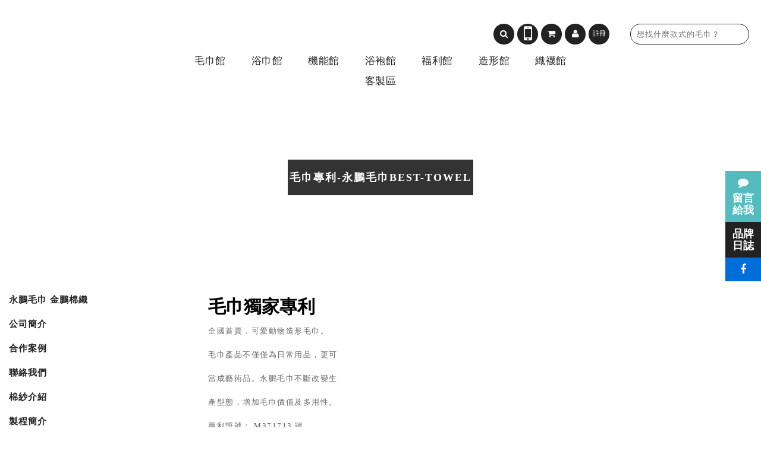

--- FILE ---
content_type: text/html; charset=utf-8
request_url: https://www.best-towel.com.tw/pro.php
body_size: 11543
content:
<!doctype html>
<html>
<head>
<meta charset="UTF-8">
<meta http-equiv="content-language" content="zh-tw">
<title>造形毛巾-永鵬毛巾BEST-TOWEL,金鵬棉織,台灣毛巾工廠,雲林虎尾台灣製MIT,毛巾觀光工廠毛巾</title>
<meta name="keywords" content="毛巾觀光,毛巾親子館,毛巾文創館,毛巾,客製化毛巾,浴巾,客製化浴巾,買毛巾,買浴巾,推薦好毛巾,推薦好浴巾,MIT毛巾,毛巾工廠,造形毛巾,浴袍,有機棉毛巾,有機棉產品,有機棉浴巾,有機棉方巾,毛巾推薦,浴巾推薦">
<meta name="description" content="永鵬毛巾工廠(金鵬棉織)-金鵬巾緻親子館，以客製代工生產品牌精品毛巾，台灣製造MIT毛巾精品，法文 MA MAISON  意指 < 我 的 家> , 每個人對於家也都有著不同的嚮往與認同，永鵬用對待自己的家一樣的心意與您肩並肩，將心比心攜手打照最甜蜜窩心的私人空間。陪伴左右和諧與共生活在一起全新的質 感、一樣的溫暖《 家 》永遠的窩心。">
<meta content='width=device-width, initial-scale=1, maximum-scale=1, user-scalable=no' name='viewport'>
<link rel="stylesheet" href="css/bootstrap.css">  
<link rel="stylesheet" href="css/font-awesome.min.css" />
<link rel="stylesheet" href="css/custom.css" />
<script src="js/jquery.js"></script>    
<script src="js/bootstrap.js"></script>
<script src="js/main.js"></script>
</head>
<body>
	<div id="wrapper">
    	
        <!-- HEADER -->
        	<header id="header">
    <div class="container">
        <a href="index.php" class="logo" title="金鵬棉織巾緻生活+毛巾 金鵬巾緻親子館" alt="logo"></a>
        <div class="header_tool">
        <form name"searchForm" id="searchForm" method="post" action="productSearch.php">
            <input type="text" class="header_search" name="keyword" maxlength="18" placeholder="想找什麼款式的毛巾？">    </form>   </div>
		 <div class="header_tool">
            <a href="javascript:$('#searchForm').submit();" class="icon-btn" title="搜尋"><i class="fa fa-search fa-lg"></i></a>    
             <a href="phoneLogin.php" class="icon-btn" title="手機詢訂單"><i class="fa fa-mobile fa-3x"></i></a>    
            <a href="cart01.php" class="icon-btn" title="購物車"><i class="fa fa-shopping-cart fa-lg" ></i><span id="cartAmount" class="badge" style="display:none;">0</span></a>                
            <a href="memberCenter.php" class="icon-btn" title="會員中心"><i class="fa fa-user fa-lg" ></i></a>  
              
            <a href="register.php" class="icon-btn" title="註冊">註冊</a>
                                           
        </div>
    </div>
    <div class="menu_btn" onclick="openMenu()"><i class="fa fa fa-reorder"></i></div>
</header>

<nav id="nav" class="container">
    <ul>
        <li><a href="productList.php?main=239">毛巾館</a></li>
        <li><a href="productList.php?main=190">浴巾館</a></li>
        <li><a href="productList.php?main=238">機能館</a></li>
        <li><a href="productList.php?main=191">浴袍館</a></li>
        <li><a href="productList.php?main=251">福利館</a></li>
        <li><a href="productList.php?main=221">造形館</a></li>
        <li><a href="productList.php?main=230">織襪館</a></li>
        <li><a href="productList.php?main=242">客製區</a></li>
        </ul>
</nav>        
        <!-- /HEADER -->
                  
                
        <div id="content">
        	
                <div class="main_pic pro">
                	<h1>毛巾專利-永鵬毛巾BEST-TOWEL毛巾觀光文創工廠</h1>
                </div>
			<div class="container">
                <div class="row">
                	<div class="col-lg-3 col-md-3 col-sm-3 col-xs-12">
                    	

                    <!-- About Side Menu -->
                    
<div class="side_menu">
    <div class="side_menu_open" onClick="openSideMenu()"><i class="fa fa-ellipsis-v"></i> 關於我們</div>     
    <ul>  
        <li class="head"><a href="index.php">永鵬毛巾 金鵬棉織</a></li>
        <li class="head"><a href="about.php">公司簡介</a></li>
		<li class="head"><a href="sample.php">合作案例</a></li>
		<li class="head"><a href="contact.php">聯絡我們</a></li>
	    <li class="head"><a href="towelmaterial.php">棉紗介紹</a></li>
		 <li class="head"><a href="abouttowel.php">製程簡介 </a></li>
		<li class="head"><a href="usage.php">保養使用</a></li>
        <li class="head"><a href="faq.php">購物說明</a></li>
		 <li class="head"><a href="aboutproduct.php">產品服務 </a></li>
        <li class="head"><a href="oem.php">訂製代工 </a></li>
		<li class="head"><a href="aboutodmtowel.php">1條客製</a></li>       
        
		    </ul>
</div>

<!-- BlockAdv -->
<div class="side_ad">

	    <div class="ad"><a href=productList.php?main=239><img title="金鵬棉織-金鵬毛巾生活日常用品區，一次購足毛巾" alt="金鵬棉織-金鵬毛巾生活日常用品區，一次購足毛巾" src="upload/img_20210621113317.jpg"></a></div>
	    <div class="ad"><a href=productList.php?main=190&sub=212><img title="暖洋洋純棉高級浴巾" alt="暖洋洋純棉高級浴巾" src="upload/img_20210621113325.jpg"></a></div>
	    <div class="ad"><a href=productList.php?main=230><img title="永鵬毛巾-金鵬棉織,織襪專區" alt="永鵬毛巾-金鵬棉織,織襪專區" src="upload/img_20210621113435.jpg"></a></div>
	    <div class="ad"><a href=productSearch.php?tag=特價商品><img title="永鵬毛巾(金鵬棉織)-特價商品區，超值毛巾" alt="永鵬毛巾(金鵬棉織)-特價商品區，超值毛巾" src="upload/img_20210621113531.jpg"></a></div>
	
</div>   
<!-- /BlockAdv -->
                    <!-- /About Side Menu -->

					</div>
                	<div class="col-lg-9 col-md-9 col-sm-9 col-xs-12">
                        <div class="main_con">
                            <h2>毛巾獨家專利</h2>
                            <p>全國首賣．可愛動物造形毛巾。
                            <p>毛巾產品不僅僅為日常用品，更可
                            <p>當成藝術品。永鵬毛巾不斷改變生
                            <p>產型態，增加毛巾價值及多用性。
                            <p>專利證號： M371713 號         
                            <p><img src="images/mt7002_02.jpg">       
                            <p>外銷日本的 動物造形毛巾，終於在台灣正式上市。
                            <p>製造、印染、貼繡、包裝全程於台灣生產製造真正MIT產品。
                            <p>產品包裝更與雲林縣身心障礙者重建協會《希望工廠》合作，
                            <p>每項產品均由《希望工廠》成員慢慢包裝成形， 讓每條毛巾
                            變身為身心障礙者以純手工製作的藝術品，而且能協助身心
                            障礙者就業。我們希望毛巾不再只是一種商品，當您使用產
                            品的同時更會讓您感到永鵬的用心。
                            <p class="text-danger">銷售仿冒商品為侵權之行為，尊重智慧產財是您我的責任！</p>
                            <p><img src="images/M371713.jpg">
                        </div>                    
					</div>
                </div>
                
            </div>
        </div>
        
        <!-- FOOTER -->
        <footer id="footer">
        	<div class="container">
            	<div class="row">
                	<div class="col-lg-4 col-md-4 col-sm-4 col-xs-12">
                    	<h2>Contact Us</h2>
                        <ul class="footer_contact">
                        	<li>
                        		<div class="icon-btn"><img src="images/icon-envelope.png" title="連絡信箱"></div>連絡信箱
						 	</li>
							<li>&ensp;&ensp;&ensp;&ensp;<a href="mailto:best-towel@best-towel.com.tw"><font color="blue"><u>best-towel@best-towel.com.tw</font></u></a></li>
                        	
                        	<li>
                        		<div class="icon-btn"><img src="images/icon-phone.png" title="連絡電話"></div>05-6220159 	
                        	</li>
                        	<li>
                        		<div class="icon-btn"><img src="images/icon-mark.png" title="連絡地址"></div>雲林縣虎尾鎮堀頭里99-2號	
                        	</li>                            
                        </ul>
                    </div>
                	<div class="col-lg-4 col-md-4 col-sm-4 col-xs-12">
                    	<h2>Facebook</h2>
                        <a href="https://www.facebook.com/ma.maison.tw" class="btn btn-lg btn-fb" title="fb粉絲頁" target="_blank">Facebook 粉絲團</a>
						<h2>LINE ID</h2>
                        <a href="https://line.me/ti/p/MV2hslfrKX" class="btn btn-lg btn-line" title="LINE ID" target="_blank">CYN0331</a>
                    </div>
                	<div class="col-lg-4 col-md-4 col-sm-4 col-xs-12">
                    <BR></BR>
                            <div id="twcaseal" align="center" class="MEDIUM"><img src='MEDIUM.GIF'/ title="TWCA認証"></div>
                            <script type="text/javascript" charset="utf-8" >
                            var twca_cn="www.best-towel.com.tw";
                            </script>
                            <script type="text/javascript" src="//ssllogo.twca.com.tw/twcaseal_v3.js" charset="utf-8"></script>                            
                    </div>
                    <div class="col-lg-12 col-md-12 col-sm-12 col-xs-12">
                    	<ul class="footer_link">
                        	<li><a href="about.php">公司簡介</a></li>
                        	<li><a href="link.php">相關連結 </a></li>
                        	<li><a href="faq.php">購物說明 </a></li>
                        	<li><a href="pro.php">獨家專利 </a></li>
							<li><a href="abouttowel.php">製程介紹</a></li>
                        	<li><a href="usage.php">保養與使用 </a></li>
                        	<li><a href="oem.php">訂製代工 </a></li>
                        	<li><a href="contact.php">聯絡我們</a></li>
                        	<li><a href="sample.php">合作案例</a></li>
							<li><a href="towelmaterial.php">棉紗介紹</a></li>
                        	<li><a href="aboutproduct.php">產品服務 </a></li>
							<li><a href="abouttowel.php">毛巾的事 </a></li>		
							<li><a href="https://www.cp-cotton.com.tw/family.php">觀光工廠</a></li>
							<li><a href="aboutodmtowel.php">1條客製</a></li>
							                         </ul>
                    </div>
                </div>
            </div>
        	<div id="copyright">金鵬棉織巾緻生活+ 金鵬巾緻親子館 Copyright c 2008 All rights reserved</div>
        </footer>        <!-- /FOOTER -->
        
    </div>
        <!-- SIDEBAR -->
            <div class="right_bar">
        <a href="msg.php" class="right_bar_ask" title="留言版"><i class="fa fa-comment"></i><br>留言<br>給我</a>
		<a href="blog.php" class="right_bar_blog" title="品牌日誌">品牌<br>日誌</a> 
		<a href="https://www.facebook.com/ma.maison.tw" target="_blank" class="right_bar_fb" title="fb粉絲頁"><i class="fa fa-facebook"></i></a> 
    </div>
    <a id="top" href="#"><i class="fa fa-chevron-up"></i></a>
        <!-- /SIDEBAR -->

</body>
</html>


--- FILE ---
content_type: text/html;charset=utf-8
request_url: https://ssllogo.twca.com.tw/servlet/QueryServerCertStatus5?DNS=www.best-towel.com.tw&CN=www.best-towel.com.tw&LogoType=M&jsoncallback=twcasealcb
body_size: 439
content:
twcasealcb({"Web_Server_Name":"www.best-towel.com.tw","Site_Name":"永鵬棉織廠股份有限公司","Status":"600","Cert_State":"有效","Serial_Number":"95584992868777927114392216351157079309","Time":"26/01/20 19:48:12 CST","DetailedInfo":"您現在所上的網站是 永鵬棉織廠股份有限公司<br>網址是 www.best-towel.com.tw<br>上述資訊取得時間 2026/01/20<br>如需網站憑證詳細資訊,請點選 標章<br>"});


--- FILE ---
content_type: text/css
request_url: https://www.best-towel.com.tw/css/custom.css
body_size: 33514
content:
@import url(http://fonts.googleapis.com/css?family=PT+Sans:400,700);
@import url(http://fonts.googleapis.com/css?family=Khula);
html, body {
	font-family: "Microsoft JhengHei", "Heiti TC";
	margin: 0px;
	padding: 0px;
	height: 100%;
	-webkit-overflow-scrolling: touch;
	font-size: 13px;
	
}
html.login {
	height: auto;
}
body.login {
	background: url(../images/big_pic/login_bg.jpg) no-repeat;
	background-size: cover;
	background-position: center center;
	height: auto;
	background-attachment: fixed;
}
h1, h2, h3, h4, h5 {
	font-family: "PT Sans", "Microsoft JhengHei", "Heiti TC";
	font-weight: 700;
	color: #444;
}
a, a:hover, a:focus {
	outline: none;
	text-decoration: none;
}
.btn {
	font-family: "PT Sans", "Microsoft JhengHei", "Heiti TC";
	letter-spacing: 1px;
	box-shadow: 0px -3px 0px rgba(0,0,0,0.1) inset;
	border: none;
	padding: 8px 15px;
}
strong {
	color: #444 !important;
}
label {
	margin-bottom: 0px;
}
input[type="text"], input[type="submit"], input[type="email"], input[type="password"], textarea {
	-webkit-appearance: none;
}
.table > thead > tr > th, .table > tbody > tr > th, .table > tfoot > tr > th, .table > thead > tr > td, .table > tbody > tr > td, .table > tfoot > tr > td {
	vertical-align: middle;
}
.btn-primary {
	background: #222;
}
.btn-primary:hover, .btn-primary:focus, .btn-primary:active:hover {
	background: #2abaab;
}
.btn-success {
	background: #54C0CC;
}
.btn-success:hover, .btn-success:focus {
	background: #4FB7C2;
}
.btn-danger {
	background: #F03;
}
.btn-danger:hover, .btn-danger:focus {
	background: #ED002E;
}
.btn-default {
	background: #f4f4f4;
}
.text-primary {
	color: #22A194 !important;
}
.text-success {
	color: #54C0CC !important;
}
.text-danger {
	color: #F03 !important;
}
.text-warning {
	color: #F48F9C !important;
}
.btn-block {
	padding: 10px 15px;
}
.col-xs-1, .col-sm-1, .col-md-1, .col-lg-1, .col-xs-2, .col-sm-2, .col-md-2, .col-lg-2, .col-xs-3, .col-sm-3, .col-md-3, .col-lg-3, .col-xs-4, .col-sm-4, .col-md-4, .col-lg-4, .col-xs-5, .col-sm-5, .col-md-5, .col-lg-5, .col-xs-6, .col-sm-6, .col-md-6, .col-lg-6, .col-xs-7, .col-sm-7, .col-md-7, .col-lg-7, .col-xs-8, .col-sm-8, .col-md-8, .col-lg-8, .col-xs-9, .col-sm-9, .col-md-9, .col-lg-9, .col-xs-10, .col-sm-10, .col-md-10, .col-lg-10, .col-xs-11, .col-sm-11, .col-md-11, .col-lg-11, .col-xs-12, .col-sm-12, .col-md-12, .col-lg-12 {
	padding: 0px 10px;
}
.container {  
	max-width: 1280px;
	 
}
#wrapper {
	min-height: 100%;
	position: relative;
	
}
#header {
	margin-top: 20px;
	
}
.logo {
	display: block;
	width: 340px;
	height: 61px;
	background: url(../images/logo.jpg) no-repeat;
	background-size: cover;
	float: left;
}
.header_tool { 
	float: right;
	padding-top: 20px;
	margin-left: 30px
}
.header_tool:after {
	clear: both;
}
.clearfix {
	clear: both;
}
.header_search {
	float: left;
	border: 1px solid #222;
	height: 35px;
	padding: 2px 10px;
	border-radius: 35px;
	letter-spacing: 1px;
	font-size: 13px;
	width: 200px;
	margin-right: 5px;
	-webkit-appearance: none;
}
.icon-btn, .icon-btn:hover, .icon-btn:focus {
	display: block;
	width: 35px;
	height: 35px;
	text-align: center;
	line-height: 33px;
	background: #222;
	border-radius: 35px;
	float: left;
	margin: 0px 5px 0px 0px;
	position: relative;
	color: #fff;
	font-size: 11px;
	clear: none;
}
.icon-btn img {
	width: 20px;
	height: 20px;
}
.icon-btn .badge {
	position: absolute;
	top: -5px;
	right: -5px;
	display: block;
	width: 20px;
	height: 20px;
	line-height: 20px;
	text-align: center;
	color: #fff;
	background: #2abaab;
	border-radius: 20px;
	padding: 0px;
	font-size: 10.5px;
}
#nav {
	max-width: 60%;
	border-top: 0px solid #222; 
	border-bottom: 0px solid #222;
	margin-top: 5px;
	text-align: center;
	position: relative;
}
#nav ul {
	padding: 0px;
	margin: 0px;
	list-style: none;
}
#nav ul li {
	padding: 5px 20px;
	display: inline-block;
	font-size: 17px;
	letter-spacing: 0.5px;
}
#nav ul li a {
	display: block;
	color: #222;
}
#nav ul li a:hover {
	color: #2abaab;
}
#nav ul li a.selected {
	color: #2abaab;
	font-weight: bold;
}
.menu_btn {
	width: 35px;
	height: 35px;
	font-size: 25px;
	text-align: center;
	line-height: 35px;
	color: #222;
	position: absolute;
	left: 10px;
	top: 15px;
	cursor: pointer;
	display: none;
}
#content {
	padding-bottom: 295px;/* Height of the footer element */
	position: relative;
	
}
.carousel .carousel-inner .item img {
	width: 100%;
}
.carousel-indicators li {
	width: 15px;
	height: 15px;
	background: #fff;
	margin: 0px 3px;
}
.carousel-indicators li.active {
	width: 15px;
	height: 15px;
	background: #24A99A;
	border-color: #24A99A;
	margin: 0px 3px;
}
#carousel-index {
	margin-top: 15px;
}
#carousel-event {
	margin-bottom: 40px;
}
#carousel-event .carousel-indicators {
	bottom: -40px;
}
#carousel-event .carousel-indicators li {
	background: #444;
	border-color: #444;
}
#carousel-event .carousel-indicators li.active {
	background: #24A99A;
	border-color: #24A99A;
}
#carousel-event .carousel-control.left, #carousel-event .carousel-control.right {
	background: none;
}
#carousel-event .carousel-inner .item {
	text-align: center;
}
#carousel-event .carousel-inner .item img {
	width: 100%;
	max-width: 350px;
		background-image:url(../images/logo.jpg);
}
h1.title {
	font-size: 34px;
	text-align: center;
	border-bottom: 2px solid #222;
	padding-bottom: 15px;
	font-weight: 700;
}
ul.news_list {
	padding: 0px;
	margin: 0px;
	list-style: none;
}
ul.news_list li {
	font-size: 15px;
	letter-spacing: 1px;
	padding: 3px 0px;
	border-bottom: 1px solid #eee;
	width: 100%;
	overflow: hidden;
	white-space: nowrap;
	text-overflow: ellipsis;
}
ul.news_list li:nth-child(5) {
	border-bottom: none;
}
ul.news_list li a {
	font-size: 15px;
	color: #222;
}
ul.news_list li a span {
	font-weight: 700;
	display: inline-block;
	margin-right: 5px;
	font-size: 18px;
	font-weight: 700;
	font-family: "PT Sans";
}
.ad {
	margin: 15px 0px;
}
.ad img {
	float: left;
	margin-top: auto;
	margin-right: auto;
	margin-left: auto;
	width: 98%;
	margin-bottom: auto;
}
h1.title_sub {
	font-size: 34px;
	text-align: center;
	position: relative;
	margin: 25px 0px;
}
h1.title_sub span {
	display: block;
	font-size: 17px;
	font-family: "Times New Roman", "Microsoft JhengHei";
	font-weight: normal;
	color: #555;
	margin-top: 4px;
}
h1.title_sub .more {
	font-family: "Times New Roman";
	border-bottom: 1px dotted #222;
	position: absolute;
	right: 0px;
	bottom: 0px;
	color: #222;
	font-size: 18px;
}
.product {
	text-align: center;
	margin-top: 15px;
	margin-bottom: 15px;
	position: relative;
}
.product .pic {
	overflow: hidden;
	height: 240px;
}
.product .pic img {
	width: 100%;
	max-width: 500px;
	transition: all ease-in .3s;
}
.product .pic:hover img {
	transform: scale(1.1, 1.1);
}
.product .tag {
	width: 40px;
	height: 26px;
	line-height: 26px;
	text-align: center;
	margin: 10px auto 0px auto;
	background: #222;
	color: #fff;
	font-family: "PT Sans";
	font-weight: 700;
	letter-spacing: 1px;
}
.product .title {
	text-align: center;
	height: 20px;
	line-height: 20px;
	color: #222;
	letter-spacing: 1px;
	font-size: 15px;
	margin-top: 10px;
	overflow: hidden;
	white-space: nowrap;
	text-overflow: ellipsis;
}
.product .price {
	color: #2abaab;
	font-family: "PT Sans";
	letter-spacing: 1px;
	font-size: 15px;
	margin-top: 5px;
	font-weight: 700;
}
.product .ori_price {
	color: #777;
	font-family: "PT Sans";
	letter-spacing: 1px;
	font-size: 13px;
	margin-top: 5px;
	text-decoration: line-through;
}
.product .sale_price {
	color: #DB4D46;
	font-family: "PT Sans";
	letter-spacing: 1px;
	font-size: 15px;
	margin-top: 5px;
	font-weight: 700;
}
.product-lg {
	border: 1px solid #aaa;
	padding: 10px 0px;
}
.product-lg .pic {
	height: auto;
}
#footer {
	width: 100%;
	height: 265px;
	position: absolute;
	bottom: 0;
	left: 0;
	font-family: "Times New Roman";
	border-top: 2px solid #222;
}
#footer h1 {
	font-size: 30px;
}
#copyright {
	height: 30px;
	line-height: 30px;
	background: #222;
	color: #fff;
	font-size: 12px;
	text-align: center;
}
.zone {
	margin: 10px 0px;
	position: relative;
	background: #222;
	transition: all ease-in .3s;
}
.zone:hover {
	marign: 10px 0px;
	position: relative;
	background: #219A8D;
}
.zone img {
	width: 100%;
	opacity: 0.7;
	transition: all ease-in .3s;
}
.zone:hover img {
	opacity: 0.3;
}
.zone .title {
	text-align: center;
	position: absolute;
	top: 30%;
	left: 0px;
	width: 100%;
}
.zone .title span {
	display: inline-block;
	padding: 25px 15px;
	font-size: 20px;
	font-family: "Hiragino Sans GB";
	font-weight: bold;
	letter-spacing: 2px;
	color: #fff;
	border: 1px solid #fff;
}
.zone .move {
	text-align: center;
	position: absolute;
	top: 65%;
	left: 0px;
	width: 100%;
	color: #fff;
	font-family: "PT Sans";
	font-size: 700;
	letter-spacing: 1px;
}
.footer_logo {
	text-align: right;
	margin-top: 100px;
}
.footer_logo img {
	width: 150px;
}
ul.footer_contact {
	padding: 0px;
	margin: 0px;
	list-style: none;
}
ul.footer_contact li {
	height: 35px;
	line-height: 35px;
	margin: 5px 0px;
}
ul.footer_contact li .icon-btn {
	display: inline-block;
	float: none;
	margin-right: 10px;
}
.btn-fb, .btn-fb:hover, .btn-fb:focus {
	background: #006DD9;
	color: #fff;
}
.btn-line, .btn-line:hover, .btn-line:focus {
	background: #32cd32;
	color: #fff;
}
ul.footer_link {
	padding: 0px;
	margin: 0px;
	list-style: none;
	width: 100%;
	text-align: center;
}
ul.footer_link li {
	padding: 0px 10px;
	margin: 15px 0px;
	border-right: 1px solid #ccc;
	display: inline-block;
	font-size: 14px;
	letter-spacing: 1px;
}
ul.footer_link li a {
	color: #444;
}
ul.footer_link li a:hover {
	color: #777;
}
a#top {
	display: block;
	width: 45px;
	height: 45px;
	background: rgba(0,0,0,0.6);
	color: #fff;
	position: fixed;
	bottom: 20px;
	right: 20px;
	text-align: center;
	line-height: 45px;
	display: none;
}
.pagination {
	margin-top: 40px;
}
.pagination > li > a, .pagination > li > span {
	color: #444;
}
.pagination > .active > a, .pagination > .active > span, .pagination > .active > a:hover, .pagination > .active > span:hover, .pagination > .active > a:focus, .pagination > .active > span:focus {
	background: #222;
	border-color: #222;
}
.side_menu ul {
	padding: 0px;
	margin: 15px 0px;
	list-style: none;
}
.side_menu ul li {
	padding: 10px 0px 10px 15px;
	letter-spacing: 1px;
}
.side_menu ul li a {
	color: #222;
}
.side_menu ul li a:hover {
	color: #777;
}
.side_menu ul li.head {
	padding-left: 0px;
	font-size: 15px;
	color: #000;
	font-weight: bold;
}
ol.breadcrumb {
	background: #fff;
	margin-top: 16px;
	border-radius: 0px;
	margin-bottom: 0px;
}
ol.breadcrumb li {
	background: #fff;
	letter-spacing: 2px;
}
ol.breadcrumb li a {
	color: #777;
}
ol.breadcrumb li.active {
	color: #222;
	font-weight: bold;
}
.right_bar {
	width: 60px;
	position: fixed;
	right: 0px;
	top: 40%;
	text-align: center;
	z-index:9999;
}
.right_bar a {
	display: block;
	color: #fff;
	padding: 10px 0px;
	font-weight: 700;
	font-size: 18px;
	line-height: 20px;
	transition: all ease-in .2s;
}
.right_bar a:hover {
	margin-left: -20px;
}
a.right_bar_ask {
	background: #54BCBF;
}
a.right_bar_ask span {
	display: block;
	background: #000;
	font-size: 12px;
	padding: 5px 0px;
	margin-bottom: -10px;
	margin-top: 7px;
}
a.right_bar_ask i {
	margin-bottom: 7px;
}
a.right_bar_blog {
	background: #222;
}
a.right_bar_fb {
	background: #006dd9;
}
.side_menu_open {
	display: none;
}
.product_info h1 {
	height: 60px;
	font-size: 24px;
	line-height: 30px;
	letter-spacing: 1px;
	color: #222;
	margin-bottom: 0px;
	margin-top: 15px;
}
.product_info h2 {
	font-size: 13px;
	line-height: 15px;
	letter-spacing: 1px;
	color: #666;
	margin-top: 10px;
	margin-bottom: 0px;
	font-family: "Khula";
}
.product_info .tip {
	color: #666;
	margin-top: 15px;
	border-top: 1px solid #eee;
	padding-top: 15px;
	font-size: 12px;
	letter-spacing: 1px;
}
.product_info .tip a {
	display: inline-block;
	padding-right: 10px;
	margin-right: 10px;
	border-right: 1px dotted #ccc;
	color: #999;
	text-decoration: underline;
}
.product_info .tip .detail {
	padding: 5px 5px 0px 25px;
}
.product_info .price {
	color: #666;
	margin-top: 15px;
	font-family: "PT Sans";
	font-size: 12px;
	letter-spacing: 1px;
	height: 25px;
	font-weight: 700;
}
.product_info .price span {
	color: #2abaab;
	font-size: 20px;
	margin-left: 20px;
}
ul.product-sm {
	padding: 0px;
	margin: 15px 0px 0px 0px;
	list-style: none;
}
ul.product-sm li {
	width: 15%;
	margin: 10px 1% 0px 1%;
	padding: 5px;
	border: 1px solid #ddd;
	display: inline-block;
	cursor: pointer;
}
ul.product-sm li img {
	width: 100%;
}
ul.product-sm li.selected {
	border: 1px solid #999;
}
.select {
	border: 1px solid #ccc;
	padding: 3px 10px;
	width: 100%;
	background: url("../images/ddown.svg?3") #fff;
	background-position: right center;
	background-repeat: no-repeat;
	background-size: 1.5rem 1rem;
	appearance: none;
	-webkit-appearance: none;
	-moz-appearance: none;
	font-size: 15px;
	border-radius: 4px;
	margin-top: 15px;
	letter-spacing: 2px;
	height: 35px;
}
.select option {
	padding: 2px;
}
.product_info .unit {
	border-top: 1px solid #eee;
	margin-top: 15px;
}
.product_info .btn-block {
	margin-top: 15px;
}
i.icon-circle {
	display: inline-block;
	width: 20px;
	height: 20px;
	text-align: center;
	line-height: 20px;
	border-radius: 20px;
	background: #d1d1d1;
	color: #fff;
	font-size: 11px;
	margin-right: 3px;
}
.nav-tabs {
	margin-top: 20px;
	letter-spacing: 1px;
}
.nav-tabs > li > a, .nav-tabs > li > a:hover, .nav-tabs > li > a:focus {
	color: #777;
	background: none;
	border: none;
	font-size: 15px;
}
.nav-tabs > li > a:hover {
	color: #999;
	border-bottom: 3px solid #999;
}
.nav-tabs > li.active > a, .nav-tabs > li.active > a:hover, .nav-tabs > li.active > a:focus {
	border: none;
	border-bottom: 3px solid #222;
	font-weight: bold;
	color: #222;
}
.tab-content {
	padding: 15px;
	letter-spacing: 1px;
}
.tab-content p {
	line-height: 30px;
}
.tab-content img {
	max-width: 100%;
}
.tab-content table tr td {
	padding: 5px 10px;
	border: 1px solid #eee;
}
.notice_pic img {
	width: 300px;
}
.msg_board {
	border: 3px solid #222;
	padding: 10px;
	margin: 10px 0px 20px 0px;
}
.user_board {
	margin-bottom: 10px;
	padding-bottom: 10px;
	border-bottom: 1px dashed #999;
	position: relative;
}
.user_board .title {
	width: 40px;
	height: 40px;
	line-height: 40px;
	text-align: center;
	color: #fff;
	background: #222;
	font-size: 15px;
	position: absolute;
	top: 0px;
	left: 0px;
}
.user_board .name {
	font-size: 15px;
	color: #000;
	letter-spacing: 1px;
	margin-left: 50px;
}
.user_board .name span {
	margin-left: 10px;
	border-left: 1px dotted #333;
	padding-left: 10px;
	font-size: 11px;
	color: #aaa;
	letter-spacing: 2px;
}
.user_board .con {
	font-size: 13px;
	color: #666;
	line-height: 20px;
	letter-spacing: 2px;
	margin-top: 5px;
	margin-left: 50px;
}
.store_board {
	position: relative;
	margin-left: 50px;
}
.store_board .title {
	width: 40px;
	height: 40px;
	line-height: 40px;
	text-align: center;
	color: #fff;
	background: #94A6B2;
	font-size: 15px;
	position: absolute;
	top: 0px;
	left: 0px;
}
.store_board .con {
	font-size: 13px;
	color: #000;
	line-height: 20px;
	letter-spacing: 2px;
	margin-top: 5px;
	margin-left: 50px;
	min-height: 40px;
}
a.add {
	display: block;
	width: 50px;
	height: 50px;
	text-align: center;
	line-height: 50px;
	background: #2abaab;
	color: #fff;
	border-radius: 50px;
	font-size: 20px;
	margin: auto;
	position: absolute;
	top: -25px;
	left: 46%;
	transition: all ease-in .2s;
}
a.add:hover {
	transform: scale(1.1, 1.1);
}
.msg {
	margin-top: 40px;
	border-radius: 5px;
	position: relative;
	margin-bottom: 20px;
	min-height: 30px;
}
.board {
	background: #f4f4f4;
	padding: 15px;
	border-radius: 5px;
	border-bottom: 2px solid #eee;
}
.board .form-inline .form-group {
	margin-right: 15px;
	margin-bottom: 15px;
	letter-spacing: 1.5px;
}
.board .form-inline .form-group input[type="radio"] {
	margin: 0px 5px;
}
.board textarea {
	margin-bottom: 15px;
}
.msg .board {
	padding: 40px 15px 15px 15px;
	display: none;
}
.board label {
	height: 30px;
	line-height: 30px;
	letter-spacing: 1.5px;
	margin: 0px;
}
.board .alert {
	letter-spacing: 1.5px;
	color: #777;
}
.board input, .board textarea {
	letter-spacing: 1.5px;
}
.board input[type="radio"] {
	margin-left: 10px;
}
.board > div > div {
	margin-bottom: 15px;
}
.form-control {
	border: 1px solid #ccc;
	border-radius: 0px;
	box-shadow: none;
}
.form-control:focus {
	border: 1px solid #888;
	border-radius: 0px;
	box-shadow: none;
}
.main_pic {
	width: 100%;
	background-size: cover;
	background-position: center center;
	padding: 100px 20px;
	text-align: center;
	margin-top: 15px;
}
.main_pic.about {
	background-image: url(../images/big_pic/about.jpg);
}
.main_pic.contact {
	background-image: url(../images/big_pic/contact.jpg);
}
.main_pic.oem {
	background-image: url(../images/big_pic/oem.jpg);
}
.main_pic.usage {
	background-image: url(../images/big_pic/usage.jpg);
}
.main_pic.link {
	background-image: url(../images/big_pic/link.jpg);
}
.main_pic.sample {
	background-image: url(../images/big_pic/sample.jpg);
}
.main_pic.pro {
	background-image: url(../images/big_pic/pro.jpg);
}
.main_pic.blog {
	background-image: url(../images/big_pic/blog.jpg);
}
.main_pic.faq {
	background-image: url(../images/big_pic/faq.jpg);
}
.main_pic.news {
	background-image: url(../images/big_pic/news.jpg);
}
.main_pic h1 {
	color: #fff;
	width: 312px;
	height: 60px;
	margin: 0px;
	font-size: 18px;
	letter-spacing: 2px;
	display: inline-block;
	background: rgba(0,0,0,0.8);
	line-height: 60px;
}
.main_con {
	padding: 10px 15px;
}
.main_con h1 {
	border-left: 3px solid #222;
	padding-left: 10px;
	font-size: 26px;
	letter-spacing: 1.5px;
}
.main_con h2 {
	color: #000;
}
.main_con h3 {
	font-size: 18px;
	color: #000;
}
.main_con ul, .main_con ol {
	padding: 0px;
	margin: 0px 0px 0px 20px;
}
.main_con ul li, .main_con ol li {
	padding: 10px 0px;
	letter-spacing: 1.5px;
	line-height: 20px;
	color: #666;
}
.main_con ul.nav {
	margin-left: 0px;
	margin-top: 10px;
}
.main_con ul.nav li {
	padding: 0px;
}
.main_con ul.pagination {
	margin: 40px 0px 20px 0px;
}
.main_con p {
	line-height: 30px;
	color: #666;
	letter-spacing: 1.5px;
}
.main_con p.text-danger {
	color: #D84341;
}
.main_con img {
	max-width: 100%;
}
.main_con table tr td {
	color: #666;
	letter-spacing: 1.5px;
	padding: 5px 10px;
}
.main_con table tr td a {
	color: #2abaab;
}
a.link {
	display: inline-block;
	padding: 1px 10px;
	background: #aaa;
	margin-left: 10px;
	color: #fff;
}
.more_article {
	margin-top: 60px;
}
.more_article div:nth-child(1) .pic {
	background: #7FD6CD;
}
.more_article div:nth-child(2) .pic {
	background: #8DAEB0;
}
.more_article div:nth-child(3) .pic {
	background: #828B8A;
}
.article {
	margin: 10px 0px 20px 0px;
	border: 1px solid #eee;
	padding: 10px;
}
.article .pic img {
	width: 100%;
}
.article .title {
	margin-top: 10px;
	font-size: 15px;
	text-align: center;
	letter-spacing: 2px;
	color: #444;
}
.link_logo {
	margin: 15px 0px;
	text-align: center;
}
.link_logo img {
	height: 30px;
}
ul.sample_menu {
	padding: 0px;
	margin: 15px 0px 15px 0px;
}
ul.sample_menu li {
	display: inline-block;
	border-right: 1px solid #999;
	padding: 0px;
	margin: 3px 0px;
}
ul.sample_menu li a {
	display: block;
	padding: 0px 15px;
	color: #444;
}
ul.sample_menu li a:hover {
	color: #777;
}
.sample_product {
	margin: 10px 0px 20px 0px;
}
.sample_product .pic {
	overflow: hidden;
	text-align: center;
}
.sample_product .pic img {
	width: 100%;
	transition: all ease-in .3s;
	max-width: 350px;
}
.sample_product .pic:hover img {
	transform: scale(1.1, 1.1);
}
.sample_product .title {
	font-size: 17px;
	margin-top: 10px;
	color: #222;
	height: 40px;
	line-height: 20px;
	letter-spacing: 1px;
	text-align: center;
	font-family: "PT Sans";
	font-weight: 700;
}
.sample_product .con {
	line-height: 18px;
	font-size: 11.5px;
	margin-top: 10px;
	letter-spacing: 1px;
	color: #666;
	text-align: center;
}
ul.cart_progress {
	padding: 0px;
	margin: 20px 0px;
	list-style: none;
	border-radius: 3px;
	overflow: hidden;
}
ul.cart_progress li {
	float: left;
	width: 32.3%;
	background: #eee;
	color: #999;
	margin: 0px;
	padding: 10px;
	margin-right: 1%;
	position: relative;
	text-align: center;
	letter-spacing: 1px;
	line-height: 20px;
}
ul.cart_progress li.selected {
	background: #555;
	color: #fff;
}
ul.cart_progress li span {
	display: block;
	font-size: 20px;
	font-family: "PT Sans";
	font-weight: 700;
	text-transform: uppercase;
}
ul.cart_progress li i {
	position: absolute;
	right: -10px;
	top: 17px;
	font-size: 30px;
	color: #eee;
}
ul.cart_progress li.selected i {
	color: #555;
}
table.cart-table {
	margin-top: 20px;
}
table.cart-table tr th {
	vertical-align: middle;
	text-align: center;
}
table.cart-table tbody tr td {
	vertical-align: middle;
	text-align: center;
	padding: 7px;
	letter-spacing: 1px;
}
table.cart-table tbody tr td a {
	color: #2abaab;
	text-decoration: underline;
}
table.cart-table tbody tr td a i {
	font-size: 15px;
	color: #555;
}
.td-cancel {
	width: 35px !important;
}
.cart_num {
	font-size: 15px;
	text-align: right;
	padding: 5px 0px 10px 0px;
	margin: 10px 0px;
	border-bottom: 1px dashed #ddd;
	letter-spacing: 1px;
}
.cart_num span {
	display: inline-block;
	width: 120px;
	text-align: right;
	font-size: 20px;
	font-family: "PT Sans";
	font-weight: 700;
}
.cart_payment {
	text-align: right;
	padding: 5px 0px 10px 0px;
	margin-top: 0px;
	margin-bottom: 10px;
	border-bottom: 1px dashed #ddd;
}
.cart_payment span {
	font-size: 18px;
	letter-spacing: 2px;
	color: #000;
	margin-right: 5px;
	font-weight: bold;
}
.cart_payment .select {
	margin-top: 0px;
	width: 300px;
}
.cart_bonus {
	margin: 40px 0px 30px 0px;
	letter-spacing: 1px;
	border-left: 3px solid #DB4D46;
	padding: 5px 10px;
}
.cart_bonus span {
	font-size: 15px;
	color: #777;
	border-right: 1px dotted #ccc;
	padding: 0px 10px;
}
.cart_bonus span em {
	font-style: normal;
	color: #F03;
}
.cart_bonus_area .product {
	border: 2px solid #eee;
	padding: 10px;
}
.cart_bonus_area .product .title {
	margin-top: 0px;
	height: 40px;
	overflow: hidden;
	white-space: normal;
}
.bonus_select {
	padding: 0px 10px;
}
.bonus_num {
	position: absolute;
	top: 5px;
	right: 5px;
	width: 45px;
	height: 45px;
	padding-top: 12px;
	font-size: 12px;
	background: #ED636C;
	color: #fff;
	border-radius: 45px;
	font-family: "PT Sans";
	font-weight: 700;
	line-height: 13px;
	letter-spacing: 1px;
}
.cart_form {
	margin: 10px 0px;
}
.cart_form .title {
	padding: 10px;
	background: #ddd;
	color: #555;
	font-size: 15px;
}
.cart_form.receive .title {
	background: #555;
	color: #fff;
}
.cart_form .con {
	padding: 0px 10px;
	border: 1px solid #ddd;
}
.cart_form.receive .con {
	border: 1px solid #555;
}
.cart_form .con table {
	margin-bottom: 0px;
}
.cart_form .con table tr td {
	padding: 10px 3px;
	border: 0px;
	vertical-align: middle;
}
.cart_form .con table tr td label {
	letter-spacing: 1.5px;
	width: 30px;
}
.cart_form .con table tr td .select {
	margin-top: 0px;
}
.cart_foot {
	margin-top: 20px;
}
.login_header {
	padding: 10px;
	font-size: 14px;
	position: fixed;
	top: 0px;
	left: 0px;
	width: 100%;
	background: rgba(0,0,0,0.9);
	font-family: "Khula";
	text-transform: uppercase;
	z-index: 100;
}
.login_header a img {
	height: 26px;
	margin-left: 10px;
}
.login_board {
	margin-top: 120px;
	background: rgba(224,238,238,0.9);
	width: 100%;
	max-width: 350px;
	margin: 100px auto 0px auto;
	padding: 15px;
	border-radius: 5px;
	margin-bottom: 30px;
}
.login_board h1.title_sub {
	color: #444;
}
.login_board h1.title_sub span {
	color: #999;
	font-size: 13px;
	letter-spacing: 2px;
}
.login_board h2, .profile-form h2 {
	font-size: 15px;
	letter-spacing: 2px;
	font-weight: 500;
}
.login_board h2 span {
	font-size: 12px;
	margin-left: 5px;
}
.login_board h4 span {
	font-size: 13px;
	display: block;
	font-weight: normal;
	letter-spacing: 1px;
	line-height: 15px;
	margin-top: 5px;
	color: #000;
}
.login_board input.form-control {
	border: 2px solid #DDD;
	background: rgba(255,255,255,0.9);
}
.login_board input.form-control:focus {
	border: 2px solid #777;
}
.input-icon {
	position: relative;
	margin: 10px 0px;
}
.input-icon i {
	position: absolute;
	right: 10px;
	top: 10px;
	font-size: 15px;
	color: #555;
}
.input-icon .btn {
	position: absolute;
	right: 0px;
	top: 0px;
	height: 34px;
	border-radius: 0px;
}
.input-icon .code {
	height: 34px;
	line-height: 34px;
	background: #fff;
	color: #fff;
	padding: 0px 10px;
	float: left;
	letter-spacing: 1px;
}
.input-icon .code img {
}
.input-code {
	width: 160px;
	float: left;
}
.login_text {
	margin: 15px 0px;
	text-align: center;
}
.login_text a {
	display: inline-block;
	padding: 0px 10px;
	border-right: 1px dotted #ccc;
	color: #666;
}
.login_text a:hover {
	color: #999;
}
.login_board .form-group {
	margin-bottom: 10px;
}
.login_board .form-group .select {
	margin-top: 0px;
	border: none;
	font-size: 13px;
	border-radius: 0px;
}
.login_board .form-group label {
	margin-right: 10px;
	letter-spacing: 1px;
	font-size: 14px;
}
.login_board .form-group input.form-control {
	margin-top: 10px;
}
.login_board .form-group input.form-control.zipcode {
	margin-top: 0px;
}
.login_board .form-group .col-xs-1, .col-sm-1, .col-md-1, .col-lg-1, .col-xs-2, .col-sm-2, .col-md-2, .col-lg-2, .col-xs-3, .col-sm-3, .col-md-3, .col-lg-3, .col-xs-4, .col-sm-4, .col-md-4, .col-lg-4, .col-xs-5, .col-sm-5, .col-md-5, .col-lg-5, .col-xs-6, .col-sm-6, .col-md-6, .col-lg-6, .col-xs-7, .col-sm-7, .col-md-7, .col-lg-7, .col-xs-8, .col-sm-8, .col-md-8, .col-lg-8, .col-xs-9, .col-sm-9, .col-md-9, .col-lg-9, .col-xs-10, .col-sm-10, .col-md-10, .col-lg-10, .col-xs-11, .col-sm-11, .col-md-11, .col-lg-11, .col-xs-12, .col-sm-12, .col-md-12, .col-lg-12 {
	padding: 0px 15px;
}
.modal-body .datepicker {
	width: 60%;
	margin: auto;
}
.datepicker .table-condensed thead tr:nth-child(1) {
	color: #555;
	font-size: 18px;
}
.datepicker td.active, .datepicker td.active:hover {
	background: #00D9D9 !important;
}
.profile-form .form-group {
	margin-bottom: 10px;
}
.profile-form .form-group .select {
	margin-top: 0px;
	font-size: 13px;
	border-radius: 0px;
}
.profile-form .form-group label {
	margin-right: 10px;
	letter-spacing: 1px;
	font-size: 14px;
}
.profile-form .form-group input.form-control {
	margin-top: 10px;
}
.profile-form .form-group input.form-control.zipcode {
	margin-top: 0px;
}
.profile-form .form-group .col-xs-1, .col-sm-1, .col-md-1, .col-lg-1, .col-xs-2, .col-sm-2, .col-md-2, .col-lg-2, .col-xs-3, .col-sm-3, .col-md-3, .col-lg-3, .col-xs-4, .col-sm-4, .col-md-4, .col-lg-4, .col-xs-5, .col-sm-5, .col-md-5, .col-lg-5, .col-xs-6, .col-sm-6, .col-md-6, .col-lg-6, .col-xs-7, .col-sm-7, .col-md-7, .col-lg-7, .col-xs-8, .col-sm-8, .col-md-8, .col-lg-8, .col-xs-9, .col-sm-9, .col-md-9, .col-lg-9, .col-xs-10, .col-sm-10, .col-md-10, .col-lg-10, .col-xs-11, .col-sm-11, .col-md-11, .col-lg-11, .col-xs-12, .col-sm-12, .col-md-12, .col-lg-12 {
	padding: 0px 15px;
}
.order_title {
	border-left: 3px solid #222;
	padding-left: 15px;
	line-height: 30px;
	height: 30px;
	font-size: 24px;
	font-weight: bold;
	letter-spacing: 2px;
	margin-top: 10px;
}
.order_title span {
	font-size: 15px;
	margin-left: 10px;
	color: #666;
	padding-left: 10px;
	border-left: 1px dotted #ccc;
}
.order_title span em {
	font-style: normal;
	color: #22a194;
}
.td-note {
	width: 50px !important;
}

@media (max-width: 992px) {
.zone .title {
	top: 25%;
}
.zone .move {
	top: 75%;
}
ul.product-sm li {
	width: 21%;
}
.product_info .tip {
	font-size: 11px;
}
.product_info .tip .detail {
	font-size: 12px;
}
	.header_tool {
	padding-top: 5px;
	width: 30%;
	float: right;
	clear: right;
	text-align: right;
}
}

@media (max-width: 1023px) {
#header {
	position: fixed;
	top: 0px;
	left: 0px;
	background: #fff;
	z-index: 9998;
	margin-top: 0px;
	padding: 10px 0px;
	width: 100%;
	box-shadow: 0px 1px 1px #444;
}
.header_tool {
	padding-top: 10px;
	width: 30%;
	float: right;
	clear: none;
	text-align: right;
}
.header_tool .icon-btn:nth-child(5) {
	background: #222;
}
.logo {
	float: left;
	margin-top: auto;
	margin-right: auto;
	margin-left:30px;
	margin-bottom: auto;
	width: 270px;
	height: 50px;
	clear: none;
}
.menu_btn {
	display: block;
}
#nav {
	position: fixed;
	top: 114px;
	left: 0px;
	background: #fff;
	z-index: 9998;
	width: 100%;
	display: none;
	margin-top: 0px;
}
#nav ul {
}
#nav ul li {
	letter-spacing: 2px;
}
#content {
	margin-top: 115px;
}
#carousel-event .carousel-inner .item img {
	margin: 10px 0px;
}
h1.title {
	font-size: 26px;
}
h1.title_sub {
	font-size: 26px;
}
h1.title_sub span {
	font-size: 15px;
}
h1.title_sub .more {
	font-size: 15px;
}
ul.news_list li a {
	font-size: 16px;
}
#footer {
	text-align: center;
}
.footer_logo {
	text-align: center;
	margin: 20px 0px;
}
ul.footer_link li {
	margin: 5px 0px;
}
ul.footer_contact li {
	text-align: left;
	padding-left: 23%;
}
.product .pic {
	height: 320px;
}
.product .pic img {
	opacity: 1;
}
.product-lg .pic {
	height: auto;
}
.side_ad {
	display: none;
}
.side_menu {
	border-bottom: 2px solid #111;
	margin: 0px 0px;
}
.side_menu ul {
	margin: 0px;
	max-height: 380px;
	overflow-y: scroll;
	border-top: 2px solid #eee;
}
.side_menu_open {
	display: block;
	font-size: 15px;
	padding-bottom: 10px;
	padding-top: 10px;
	cursor: pointer;
	padding-left: 15px;
	background: #222;
	color: #fff;
}
.side_menu_open i {
	margin-right: 5px;
}
.side_menu ul {
	display: none;
}
.side_menu ul li.head {
	padding-left: 15px;
}
.product_info h1 {
	height: auto;
}
.btn-primary.btn-block {
	background: #2abaab;
}
.main_con {
	padding: 5px;
}
.main_con h1 {
	font-size: 22px;
}
.main_con h2 {
	font-size: 26px;
}
.board > div > div {
	margin: 2px 0px 3px 0px;
}
.board {
	padding: 15px;
}
.msg .board {
	padding: 10px 15px 15px 15px;
}
.msg .board > div > div {
	margin: 5px 0px 5px 0px;
}
.sample_product .title {
	height: auto;
	font-size: 20px;
}
.cart_bonus span {
	display: block;
	border-right: 0px;
	margin: 10px 0px;
	padding: 0px;
}
.login_board .form-group .col-xs-1, .col-sm-1, .col-md-1, .col-lg-1, .col-xs-2, .col-sm-2, .col-md-2, .col-lg-2, .col-xs-3, .col-sm-3, .col-md-3, .col-lg-3, .col-xs-4, .col-sm-4, .col-md-4, .col-lg-4, .col-xs-5, .col-sm-5, .col-md-5, .col-lg-5, .col-xs-6, .col-sm-6, .col-md-6, .col-lg-6, .col-xs-7, .col-sm-7, .col-md-7, .col-lg-7, .col-xs-8, .col-sm-8, .col-md-8, .col-lg-8, .col-xs-9, .col-sm-9, .col-md-9, .col-lg-9, .col-xs-10, .col-sm-10, .col-md-10, .col-lg-10, .col-xs-11, .col-sm-11, .col-md-11, .col-lg-11, .col-xs-12, .col-sm-12, .col-md-12, .col-lg-12 {
	padding: 0px 15px 10px 15px;
}
.login_board .form-group input.form-control {
	margin-top: 0px;
}
.profile-form .form-group .col-xs-1, .col-sm-1, .col-md-1, .col-lg-1, .col-xs-2, .col-sm-2, .col-md-2, .col-lg-2, .col-xs-3, .col-sm-3, .col-md-3, .col-lg-3, .col-xs-4, .col-sm-4, .col-md-4, .col-lg-4, .col-xs-5, .col-sm-5, .col-md-5, .col-lg-5, .col-xs-6, .col-sm-6, .col-md-6, .col-lg-6, .col-xs-7, .col-sm-7, .col-md-7, .col-lg-7, .col-xs-8, .col-sm-8, .col-md-8, .col-lg-8, .col-xs-9, .col-sm-9, .col-md-9, .col-lg-9, .col-xs-10, .col-sm-10, .col-md-10, .col-lg-10, .col-xs-11, .col-sm-11, .col-md-11, .col-lg-11, .col-xs-12, .col-sm-12, .col-md-12, .col-lg-12 {
	padding: 0px 15px 10px 15px;
}
.profile-form .form-group input.form-control {
	margin-top: 0px;
}
.tab-content {
	padding: 10px;
}
.cart_payment {
	text-align: left;
}

}

@media (max-width: 580px) {
.product .pic {
	height: 300px;
}
.product-lg .pic {
	height: auto;
}
.header_tool {
	padding-top: 10px;
	width: 50%;
	float: left;
	clear: none;
}
.header_search {
	font-size: 12px;
	width: 75%;
}
}

@media (max-width: 480px) { 
.header_search {
	font-size: 12px;
	width: 45%;
}
.zone .title {
	top: 20%;
}
.zone .title span {
	padding: 20px 15px;
	font-size: 17px;
}
.zone .move {
	bottom: 20px;
}
ul.footer_contact li {
	padding-left: 17%;
}
ul.footer_link {
	margin-bottom: 10px;
}
.right_bar {
	width: 34px;
}
.right_bar a {
	font-size: 12px;
	padding: 8px 3px;
	line-height: 14px;
}
.right_bar a:hover {
	margin-left: 0px;
}
a.right_bar_ask span {
	font-size: 10.5px;
}
a.add {
	left: 42.5%;
}
.main_con ul.nav li {
	width: 33%;
	text-align: center;
}
.main_con ul.nav li a {
	padding: 5px 0px;
}
ul.cart_progress li {
	padding: 7px 5px;
	font-size: 11px;
	width: 31%;
	margin-right: 2%;
}
ul.cart_progress li span {
	font-size: 16px;
	line-height: 16px;
}
ul.cart_progress li i {
	position: absolute;
	right: -7px;
	top: 12px;
	font-size: 30px;
	color: #eee;
}
table.cart-table tr th {
	padding: 5px 3px;
}
table.cart-table tbody tr td {
	padding: 5px 3px;
}
.td-product {
	width: 80px !important;
	font-size: 11px;
}
.td-cancel {
	width: 30px !important;
}
.cart_num span {
	width: 85px;
}
.cart_payment span {
	display: block;
	margin-bottom: 10px;
}
.cart_payment .select {
	width: 100%;
}
.td-2w {
	width: 45px !important;
}
.td-4w {
	width: 80px !important;
}
.product .pic {
	height: 320px;
}
.product-lg .pic {
	height: auto;
}
.header_tool {
	padding-top: 10px;
	width: 100%;
	float: left;
	clear: none;
}
}

@media (max-width: 380px) {
.header_search {
	width: 50%;
}
.nav-tabs > li > a, .nav-tabs > li > a:hover, .nav-tabs > li > a:focus {
	font-size: 14px;
}
ul.cart_progress li {
	font-size: 10px;
}
ul.cart_progress li span {
	font-size: 14px;
	line-height: 14px;
}
ul.cart_progress li i {
	top: 10px;
}
.product .pic {
	height: 300px;
}
.product-lg .pic {
	height: auto;
}
.header_tool {
	padding-top: 10px;
	width: 100%;
	float: left;
	clear: left;
}
}


--- FILE ---
content_type: text/javascript
request_url: https://www.best-towel.com.tw/js/main.js
body_size: 1573
content:
function openMenu(){
	$('#nav').slideToggle();
}
function openSideMenu(){
	$('.side_menu ul').slideToggle();
}
function addMsg(){
	$('.msg .board').slideToggle(300);
	return false;
}
$(function(){
	$('.carousel').carousel();//Banner Slider
	
	$(window).scroll(function(){
		var w_height = $(window).height();
		var scroll_top = $(document).scrollTop();
		if(scroll_top > w_height){
			$("#top").fadeIn(1000);
		}else{
			$("#top").fadeOut(1000);
		}
	});
	//置顶
	$("#top").click(function(e){
		e.preventDefault();
		$(document.documentElement).animate({
			scrollTop: 0
		},1500);
		//支持chrome
		$(document.body).animate({
			scrollTop: 0
		},1500);
	}); 
	$('ul.product-sm li').click(function (){
		var $this = $(this),
			$src = $this.find('img').attr("src"),
			$sibling = $this.siblings('li'),
			$frame = $('.product-lg').find('img');
			$sibling.removeClass('selected');
			
			$frame.attr('src', $src);
			$this.addClass('selected');
			$tmpsId=$(this).find('img').attr('data-sId');
			$tmpSpec=$(this).find('img').attr('title');
			
			$.ajax({ 
				type:'POST'
				,url:'sysRequest.php'
				,data:{
					cache: false,
					requestAct:'getStock',
					Id:$tmpsId
				}
				,success:function(data){
					 $('#gAmount').empty().append(data);
					 $('#btnSubmit').attr('data-sId', $tmpsId);
					 $('#btnSubmit').attr('data-spec', $tmpSpec);
				}
			}); 
			
	})	
	
	
	//tooltip
	$('[data-toggle="tooltip"]').tooltip();	
	
	if($(window).width() <= 768){
		$('#goodie_area').appendTo('#goodie_area_phone');
		$('#news_area').appendTo('#news_area_phone');
	}
})